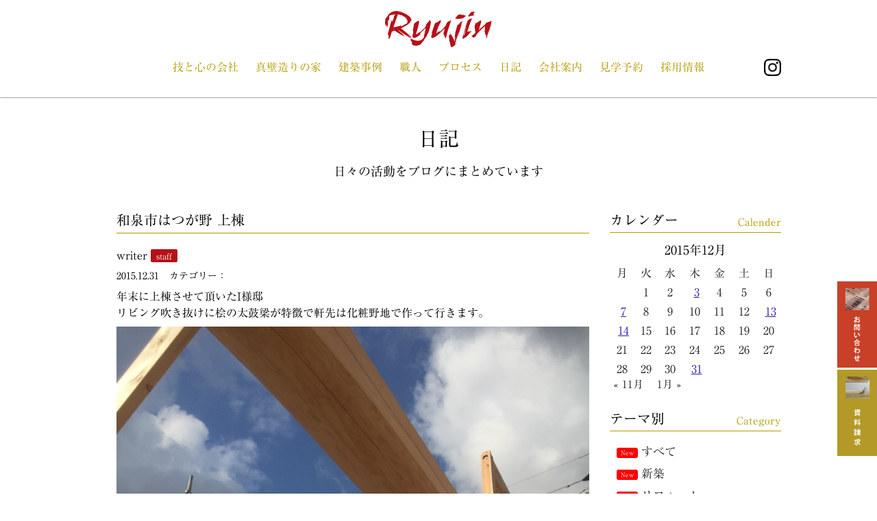

--- FILE ---
content_type: text/html; charset=UTF-8
request_url: https://www.sugoiyo-kawaguchi.com/2015/12/31/%E5%92%8C%E6%B3%89%E5%B8%82%E3%81%AF%E3%81%A4%E3%81%8C%E9%87%8E-%E4%B8%8A%E6%A3%9F/
body_size: 57240
content:
<!doctype html>
<html>

<head>
	<meta charset="utf-8">
	<meta name="viewport" content="width=device-width,initial-scale=1,minimum-scale=1.0">
	<title>和泉市はつが野 上棟 / 株式会社川口建設</title>
	<meta name='robots' content='max-image-preview:large' />

<!-- All in One SEO Pack 2.3.11.4 by Michael Torbert of Semper Fi Web Design[143,181] -->
<meta name="description"  content="年末に上棟させて頂いたI様邸 リビング吹き抜けに桧の太鼓梁が特徴で軒先は化粧野地で作って行きます。 すごく仕上がりが楽しみです^ ^ 寒い中、施主様のお気遣いありがとうございました。" />

<link rel="canonical" href="https://www.sugoiyo-kawaguchi.com/2015/12/31/%e5%92%8c%e6%b3%89%e5%b8%82%e3%81%af%e3%81%a4%e3%81%8c%e9%87%8e-%e4%b8%8a%e6%a3%9f/" />
<!-- /all in one seo pack -->
<link rel='dns-prefetch' href='//webfonts.sakura.ne.jp' />
<script type="text/javascript">
/* <![CDATA[ */
window._wpemojiSettings = {"baseUrl":"https:\/\/s.w.org\/images\/core\/emoji\/14.0.0\/72x72\/","ext":".png","svgUrl":"https:\/\/s.w.org\/images\/core\/emoji\/14.0.0\/svg\/","svgExt":".svg","source":{"concatemoji":"https:\/\/www.sugoiyo-kawaguchi.com\/wp-includes\/js\/wp-emoji-release.min.js?ver=6.4.3"}};
/*! This file is auto-generated */
!function(i,n){var o,s,e;function c(e){try{var t={supportTests:e,timestamp:(new Date).valueOf()};sessionStorage.setItem(o,JSON.stringify(t))}catch(e){}}function p(e,t,n){e.clearRect(0,0,e.canvas.width,e.canvas.height),e.fillText(t,0,0);var t=new Uint32Array(e.getImageData(0,0,e.canvas.width,e.canvas.height).data),r=(e.clearRect(0,0,e.canvas.width,e.canvas.height),e.fillText(n,0,0),new Uint32Array(e.getImageData(0,0,e.canvas.width,e.canvas.height).data));return t.every(function(e,t){return e===r[t]})}function u(e,t,n){switch(t){case"flag":return n(e,"\ud83c\udff3\ufe0f\u200d\u26a7\ufe0f","\ud83c\udff3\ufe0f\u200b\u26a7\ufe0f")?!1:!n(e,"\ud83c\uddfa\ud83c\uddf3","\ud83c\uddfa\u200b\ud83c\uddf3")&&!n(e,"\ud83c\udff4\udb40\udc67\udb40\udc62\udb40\udc65\udb40\udc6e\udb40\udc67\udb40\udc7f","\ud83c\udff4\u200b\udb40\udc67\u200b\udb40\udc62\u200b\udb40\udc65\u200b\udb40\udc6e\u200b\udb40\udc67\u200b\udb40\udc7f");case"emoji":return!n(e,"\ud83e\udef1\ud83c\udffb\u200d\ud83e\udef2\ud83c\udfff","\ud83e\udef1\ud83c\udffb\u200b\ud83e\udef2\ud83c\udfff")}return!1}function f(e,t,n){var r="undefined"!=typeof WorkerGlobalScope&&self instanceof WorkerGlobalScope?new OffscreenCanvas(300,150):i.createElement("canvas"),a=r.getContext("2d",{willReadFrequently:!0}),o=(a.textBaseline="top",a.font="600 32px Arial",{});return e.forEach(function(e){o[e]=t(a,e,n)}),o}function t(e){var t=i.createElement("script");t.src=e,t.defer=!0,i.head.appendChild(t)}"undefined"!=typeof Promise&&(o="wpEmojiSettingsSupports",s=["flag","emoji"],n.supports={everything:!0,everythingExceptFlag:!0},e=new Promise(function(e){i.addEventListener("DOMContentLoaded",e,{once:!0})}),new Promise(function(t){var n=function(){try{var e=JSON.parse(sessionStorage.getItem(o));if("object"==typeof e&&"number"==typeof e.timestamp&&(new Date).valueOf()<e.timestamp+604800&&"object"==typeof e.supportTests)return e.supportTests}catch(e){}return null}();if(!n){if("undefined"!=typeof Worker&&"undefined"!=typeof OffscreenCanvas&&"undefined"!=typeof URL&&URL.createObjectURL&&"undefined"!=typeof Blob)try{var e="postMessage("+f.toString()+"("+[JSON.stringify(s),u.toString(),p.toString()].join(",")+"));",r=new Blob([e],{type:"text/javascript"}),a=new Worker(URL.createObjectURL(r),{name:"wpTestEmojiSupports"});return void(a.onmessage=function(e){c(n=e.data),a.terminate(),t(n)})}catch(e){}c(n=f(s,u,p))}t(n)}).then(function(e){for(var t in e)n.supports[t]=e[t],n.supports.everything=n.supports.everything&&n.supports[t],"flag"!==t&&(n.supports.everythingExceptFlag=n.supports.everythingExceptFlag&&n.supports[t]);n.supports.everythingExceptFlag=n.supports.everythingExceptFlag&&!n.supports.flag,n.DOMReady=!1,n.readyCallback=function(){n.DOMReady=!0}}).then(function(){return e}).then(function(){var e;n.supports.everything||(n.readyCallback(),(e=n.source||{}).concatemoji?t(e.concatemoji):e.wpemoji&&e.twemoji&&(t(e.twemoji),t(e.wpemoji)))}))}((window,document),window._wpemojiSettings);
/* ]]> */
</script>
	<style type="text/css">
	.wp-pagenavi{float:left !important; }
	</style>
  <style id='wp-emoji-styles-inline-css' type='text/css'>

	img.wp-smiley, img.emoji {
		display: inline !important;
		border: none !important;
		box-shadow: none !important;
		height: 1em !important;
		width: 1em !important;
		margin: 0 0.07em !important;
		vertical-align: -0.1em !important;
		background: none !important;
		padding: 0 !important;
	}
</style>
<link rel='stylesheet' id='wp-block-library-css' href='https://www.sugoiyo-kawaguchi.com/wp-includes/css/dist/block-library/style.min.css?ver=6.4.3' type='text/css' media='all' />
<style id='classic-theme-styles-inline-css' type='text/css'>
/*! This file is auto-generated */
.wp-block-button__link{color:#fff;background-color:#32373c;border-radius:9999px;box-shadow:none;text-decoration:none;padding:calc(.667em + 2px) calc(1.333em + 2px);font-size:1.125em}.wp-block-file__button{background:#32373c;color:#fff;text-decoration:none}
</style>
<style id='global-styles-inline-css' type='text/css'>
body{--wp--preset--color--black: #000000;--wp--preset--color--cyan-bluish-gray: #abb8c3;--wp--preset--color--white: #ffffff;--wp--preset--color--pale-pink: #f78da7;--wp--preset--color--vivid-red: #cf2e2e;--wp--preset--color--luminous-vivid-orange: #ff6900;--wp--preset--color--luminous-vivid-amber: #fcb900;--wp--preset--color--light-green-cyan: #7bdcb5;--wp--preset--color--vivid-green-cyan: #00d084;--wp--preset--color--pale-cyan-blue: #8ed1fc;--wp--preset--color--vivid-cyan-blue: #0693e3;--wp--preset--color--vivid-purple: #9b51e0;--wp--preset--gradient--vivid-cyan-blue-to-vivid-purple: linear-gradient(135deg,rgba(6,147,227,1) 0%,rgb(155,81,224) 100%);--wp--preset--gradient--light-green-cyan-to-vivid-green-cyan: linear-gradient(135deg,rgb(122,220,180) 0%,rgb(0,208,130) 100%);--wp--preset--gradient--luminous-vivid-amber-to-luminous-vivid-orange: linear-gradient(135deg,rgba(252,185,0,1) 0%,rgba(255,105,0,1) 100%);--wp--preset--gradient--luminous-vivid-orange-to-vivid-red: linear-gradient(135deg,rgba(255,105,0,1) 0%,rgb(207,46,46) 100%);--wp--preset--gradient--very-light-gray-to-cyan-bluish-gray: linear-gradient(135deg,rgb(238,238,238) 0%,rgb(169,184,195) 100%);--wp--preset--gradient--cool-to-warm-spectrum: linear-gradient(135deg,rgb(74,234,220) 0%,rgb(151,120,209) 20%,rgb(207,42,186) 40%,rgb(238,44,130) 60%,rgb(251,105,98) 80%,rgb(254,248,76) 100%);--wp--preset--gradient--blush-light-purple: linear-gradient(135deg,rgb(255,206,236) 0%,rgb(152,150,240) 100%);--wp--preset--gradient--blush-bordeaux: linear-gradient(135deg,rgb(254,205,165) 0%,rgb(254,45,45) 50%,rgb(107,0,62) 100%);--wp--preset--gradient--luminous-dusk: linear-gradient(135deg,rgb(255,203,112) 0%,rgb(199,81,192) 50%,rgb(65,88,208) 100%);--wp--preset--gradient--pale-ocean: linear-gradient(135deg,rgb(255,245,203) 0%,rgb(182,227,212) 50%,rgb(51,167,181) 100%);--wp--preset--gradient--electric-grass: linear-gradient(135deg,rgb(202,248,128) 0%,rgb(113,206,126) 100%);--wp--preset--gradient--midnight: linear-gradient(135deg,rgb(2,3,129) 0%,rgb(40,116,252) 100%);--wp--preset--font-size--small: 13px;--wp--preset--font-size--medium: 20px;--wp--preset--font-size--large: 36px;--wp--preset--font-size--x-large: 42px;--wp--preset--spacing--20: 0.44rem;--wp--preset--spacing--30: 0.67rem;--wp--preset--spacing--40: 1rem;--wp--preset--spacing--50: 1.5rem;--wp--preset--spacing--60: 2.25rem;--wp--preset--spacing--70: 3.38rem;--wp--preset--spacing--80: 5.06rem;--wp--preset--shadow--natural: 6px 6px 9px rgba(0, 0, 0, 0.2);--wp--preset--shadow--deep: 12px 12px 50px rgba(0, 0, 0, 0.4);--wp--preset--shadow--sharp: 6px 6px 0px rgba(0, 0, 0, 0.2);--wp--preset--shadow--outlined: 6px 6px 0px -3px rgba(255, 255, 255, 1), 6px 6px rgba(0, 0, 0, 1);--wp--preset--shadow--crisp: 6px 6px 0px rgba(0, 0, 0, 1);}:where(.is-layout-flex){gap: 0.5em;}:where(.is-layout-grid){gap: 0.5em;}body .is-layout-flow > .alignleft{float: left;margin-inline-start: 0;margin-inline-end: 2em;}body .is-layout-flow > .alignright{float: right;margin-inline-start: 2em;margin-inline-end: 0;}body .is-layout-flow > .aligncenter{margin-left: auto !important;margin-right: auto !important;}body .is-layout-constrained > .alignleft{float: left;margin-inline-start: 0;margin-inline-end: 2em;}body .is-layout-constrained > .alignright{float: right;margin-inline-start: 2em;margin-inline-end: 0;}body .is-layout-constrained > .aligncenter{margin-left: auto !important;margin-right: auto !important;}body .is-layout-constrained > :where(:not(.alignleft):not(.alignright):not(.alignfull)){max-width: var(--wp--style--global--content-size);margin-left: auto !important;margin-right: auto !important;}body .is-layout-constrained > .alignwide{max-width: var(--wp--style--global--wide-size);}body .is-layout-flex{display: flex;}body .is-layout-flex{flex-wrap: wrap;align-items: center;}body .is-layout-flex > *{margin: 0;}body .is-layout-grid{display: grid;}body .is-layout-grid > *{margin: 0;}:where(.wp-block-columns.is-layout-flex){gap: 2em;}:where(.wp-block-columns.is-layout-grid){gap: 2em;}:where(.wp-block-post-template.is-layout-flex){gap: 1.25em;}:where(.wp-block-post-template.is-layout-grid){gap: 1.25em;}.has-black-color{color: var(--wp--preset--color--black) !important;}.has-cyan-bluish-gray-color{color: var(--wp--preset--color--cyan-bluish-gray) !important;}.has-white-color{color: var(--wp--preset--color--white) !important;}.has-pale-pink-color{color: var(--wp--preset--color--pale-pink) !important;}.has-vivid-red-color{color: var(--wp--preset--color--vivid-red) !important;}.has-luminous-vivid-orange-color{color: var(--wp--preset--color--luminous-vivid-orange) !important;}.has-luminous-vivid-amber-color{color: var(--wp--preset--color--luminous-vivid-amber) !important;}.has-light-green-cyan-color{color: var(--wp--preset--color--light-green-cyan) !important;}.has-vivid-green-cyan-color{color: var(--wp--preset--color--vivid-green-cyan) !important;}.has-pale-cyan-blue-color{color: var(--wp--preset--color--pale-cyan-blue) !important;}.has-vivid-cyan-blue-color{color: var(--wp--preset--color--vivid-cyan-blue) !important;}.has-vivid-purple-color{color: var(--wp--preset--color--vivid-purple) !important;}.has-black-background-color{background-color: var(--wp--preset--color--black) !important;}.has-cyan-bluish-gray-background-color{background-color: var(--wp--preset--color--cyan-bluish-gray) !important;}.has-white-background-color{background-color: var(--wp--preset--color--white) !important;}.has-pale-pink-background-color{background-color: var(--wp--preset--color--pale-pink) !important;}.has-vivid-red-background-color{background-color: var(--wp--preset--color--vivid-red) !important;}.has-luminous-vivid-orange-background-color{background-color: var(--wp--preset--color--luminous-vivid-orange) !important;}.has-luminous-vivid-amber-background-color{background-color: var(--wp--preset--color--luminous-vivid-amber) !important;}.has-light-green-cyan-background-color{background-color: var(--wp--preset--color--light-green-cyan) !important;}.has-vivid-green-cyan-background-color{background-color: var(--wp--preset--color--vivid-green-cyan) !important;}.has-pale-cyan-blue-background-color{background-color: var(--wp--preset--color--pale-cyan-blue) !important;}.has-vivid-cyan-blue-background-color{background-color: var(--wp--preset--color--vivid-cyan-blue) !important;}.has-vivid-purple-background-color{background-color: var(--wp--preset--color--vivid-purple) !important;}.has-black-border-color{border-color: var(--wp--preset--color--black) !important;}.has-cyan-bluish-gray-border-color{border-color: var(--wp--preset--color--cyan-bluish-gray) !important;}.has-white-border-color{border-color: var(--wp--preset--color--white) !important;}.has-pale-pink-border-color{border-color: var(--wp--preset--color--pale-pink) !important;}.has-vivid-red-border-color{border-color: var(--wp--preset--color--vivid-red) !important;}.has-luminous-vivid-orange-border-color{border-color: var(--wp--preset--color--luminous-vivid-orange) !important;}.has-luminous-vivid-amber-border-color{border-color: var(--wp--preset--color--luminous-vivid-amber) !important;}.has-light-green-cyan-border-color{border-color: var(--wp--preset--color--light-green-cyan) !important;}.has-vivid-green-cyan-border-color{border-color: var(--wp--preset--color--vivid-green-cyan) !important;}.has-pale-cyan-blue-border-color{border-color: var(--wp--preset--color--pale-cyan-blue) !important;}.has-vivid-cyan-blue-border-color{border-color: var(--wp--preset--color--vivid-cyan-blue) !important;}.has-vivid-purple-border-color{border-color: var(--wp--preset--color--vivid-purple) !important;}.has-vivid-cyan-blue-to-vivid-purple-gradient-background{background: var(--wp--preset--gradient--vivid-cyan-blue-to-vivid-purple) !important;}.has-light-green-cyan-to-vivid-green-cyan-gradient-background{background: var(--wp--preset--gradient--light-green-cyan-to-vivid-green-cyan) !important;}.has-luminous-vivid-amber-to-luminous-vivid-orange-gradient-background{background: var(--wp--preset--gradient--luminous-vivid-amber-to-luminous-vivid-orange) !important;}.has-luminous-vivid-orange-to-vivid-red-gradient-background{background: var(--wp--preset--gradient--luminous-vivid-orange-to-vivid-red) !important;}.has-very-light-gray-to-cyan-bluish-gray-gradient-background{background: var(--wp--preset--gradient--very-light-gray-to-cyan-bluish-gray) !important;}.has-cool-to-warm-spectrum-gradient-background{background: var(--wp--preset--gradient--cool-to-warm-spectrum) !important;}.has-blush-light-purple-gradient-background{background: var(--wp--preset--gradient--blush-light-purple) !important;}.has-blush-bordeaux-gradient-background{background: var(--wp--preset--gradient--blush-bordeaux) !important;}.has-luminous-dusk-gradient-background{background: var(--wp--preset--gradient--luminous-dusk) !important;}.has-pale-ocean-gradient-background{background: var(--wp--preset--gradient--pale-ocean) !important;}.has-electric-grass-gradient-background{background: var(--wp--preset--gradient--electric-grass) !important;}.has-midnight-gradient-background{background: var(--wp--preset--gradient--midnight) !important;}.has-small-font-size{font-size: var(--wp--preset--font-size--small) !important;}.has-medium-font-size{font-size: var(--wp--preset--font-size--medium) !important;}.has-large-font-size{font-size: var(--wp--preset--font-size--large) !important;}.has-x-large-font-size{font-size: var(--wp--preset--font-size--x-large) !important;}
.wp-block-navigation a:where(:not(.wp-element-button)){color: inherit;}
:where(.wp-block-post-template.is-layout-flex){gap: 1.25em;}:where(.wp-block-post-template.is-layout-grid){gap: 1.25em;}
:where(.wp-block-columns.is-layout-flex){gap: 2em;}:where(.wp-block-columns.is-layout-grid){gap: 2em;}
.wp-block-pullquote{font-size: 1.5em;line-height: 1.6;}
</style>
<link rel='stylesheet' id='contact-form-7-css' href='https://www.sugoiyo-kawaguchi.com/wp-content/plugins/contact-form-7/includes/css/styles.css?ver=4.6.1' type='text/css' media='all' />
<link rel='stylesheet' id='photospace-res-styles-css' href='https://www.sugoiyo-kawaguchi.com/wp-content/plugins/photospace-responsive/gallery.css?ver=6.4.3' type='text/css' media='all' />
<link rel='stylesheet' id='videojs-css' href='https://www.sugoiyo-kawaguchi.com/wp-content/plugins/videojs-html5-player/videojs/video-js.min.css?ver=6.4.3' type='text/css' media='all' />
<link rel='stylesheet' id='wp-pagenavi-style-css' href='https://www.sugoiyo-kawaguchi.com/wp-content/plugins/wp-pagenavi-style/css/css3_black.css?ver=1.0' type='text/css' media='all' />
<script type="text/javascript" src="https://www.sugoiyo-kawaguchi.com/wp-includes/js/jquery/jquery.min.js?ver=3.7.1" id="jquery-core-js"></script>
<script type="text/javascript" src="https://www.sugoiyo-kawaguchi.com/wp-includes/js/jquery/jquery-migrate.min.js?ver=3.4.1" id="jquery-migrate-js"></script>
<script type="text/javascript" src="//webfonts.sakura.ne.jp/js/sakura.js?ver=2.0.0" id="typesquare_std-js"></script>
<script type="text/javascript" src="https://www.sugoiyo-kawaguchi.com/wp-content/plugins/photospace-responsive/jquery.galleriffic.js?ver=6.4.3" id="galleriffic-js"></script>
<link rel="https://api.w.org/" href="https://www.sugoiyo-kawaguchi.com/wp-json/" /><link rel="alternate" type="application/json" href="https://www.sugoiyo-kawaguchi.com/wp-json/wp/v2/posts/12921" /><link rel="EditURI" type="application/rsd+xml" title="RSD" href="https://www.sugoiyo-kawaguchi.com/xmlrpc.php?rsd" />
<meta name="generator" content="WordPress 6.4.3" />
<link rel='shortlink' href='https://www.sugoiyo-kawaguchi.com/?p=12921' />
<link rel="alternate" type="application/json+oembed" href="https://www.sugoiyo-kawaguchi.com/wp-json/oembed/1.0/embed?url=https%3A%2F%2Fwww.sugoiyo-kawaguchi.com%2F2015%2F12%2F31%2F%25e5%2592%258c%25e6%25b3%2589%25e5%25b8%2582%25e3%2581%25af%25e3%2581%25a4%25e3%2581%258c%25e9%2587%258e-%25e4%25b8%258a%25e6%25a3%259f%2F" />
<link rel="alternate" type="text/xml+oembed" href="https://www.sugoiyo-kawaguchi.com/wp-json/oembed/1.0/embed?url=https%3A%2F%2Fwww.sugoiyo-kawaguchi.com%2F2015%2F12%2F31%2F%25e5%2592%258c%25e6%25b3%2589%25e5%25b8%2582%25e3%2581%25af%25e3%2581%25a4%25e3%2581%258c%25e9%2587%258e-%25e4%25b8%258a%25e6%25a3%259f%2F&#038;format=xml" />
<!--	photospace [ START ] --> 
<style type="text/css">
		.photospace_res ul.thumbs img {
			width:50px;
			height:50px;
		}
	
			.photospace_res .thumnail_row a.pageLink {
				width:50px;
				height:50px;
				line-height: 50px;
			}
			.photospace_res ul.thumbs li{
					margin-bottom:10px !important;
					margin-right:10px !important; 
				}
				
				.photospace_res .next,
				.photospace_res .prev{
					margin-right:10px !important;
					margin-bottom:10px !important;
				}
		</style><!--	photospace [ END ] --> 
<style type='text/css'>h1,h2,h3,.entry-title{ font-family: "リュウミン R-KL";}h4,h5,h6{ font-family: "リュウミン R-KL";}.hentry{ font-family: "リュウミン R-KL";}strong,b{ font-family: "リュウミン R-KL";}</style><!-- This site is embedding videos using the Videojs HTML5 Player plugin v1.1.2 - http://wphowto.net/videojs-html5-player-for-wordpress-757 -->	<style type="text/css">
	 .wp-pagenavi
	{
		font-size:12px !important;
	}
	</style>
		<!--	<script type="text/javascript"src="//webfonts.sakura.ne.jp/js/sakura.js"></script> -->
	<link type="text/css" rel="stylesheet" href="https://www.sugoiyo-kawaguchi.com/wp-content/themes/goups/css/main.css" />
	<style>
		body {
			font-family: "リュウミン R-KL", "游明朝", YuMincho, "ヒラギノ明朝 ProN W3", "Hiragino Mincho ProN", "HG明朝E", "ＭＳ Ｐ明朝", "ＭＳ 明朝", serif;
		}
	</style>
	<link rel="apple-touch-icon" sizes="57x57" href="/apple-icon-57x57.png">
	<link rel="apple-touch-icon" sizes="60x60" href="/apple-icon-60x60.png">
	<link rel="apple-touch-icon" sizes="72x72" href="/apple-icon-72x72.png">
	<link rel="apple-touch-icon" sizes="76x76" href="/apple-icon-76x76.png">
	<link rel="apple-touch-icon" sizes="114x114" href="/apple-icon-114x114.png">
	<link rel="apple-touch-icon" sizes="120x120" href="/apple-icon-120x120.png">
	<link rel="apple-touch-icon" sizes="144x144" href="/apple-icon-144x144.png">
	<link rel="apple-touch-icon" sizes="152x152" href="/apple-icon-152x152.png">
	<link rel="apple-touch-icon" sizes="180x180" href="/apple-icon-180x180.png">
	<link rel="icon" type="image/png" sizes="192x192" href="/android-icon-192x192.png">
	<link rel="icon" type="image/png" sizes="32x32" href="/favicon-32x32.png">
	<link rel="icon" type="image/png" sizes="96x96" href="/favicon-96x96.png">
	<link rel="icon" type="image/png" sizes="16x16" href="/favicon-16x16.png">
	<link rel="manifest" href="/manifest.json">
	<meta name="msapplication-TileColor" content="#ffffff">
	<meta name="msapplication-TileImage" content="/ms-icon-144x144.png">
	<meta name="theme-color" content="#ffffff">
	<!-- Google tag (gtag.js) -->
<script async src="https://www.googletagmanager.com/gtag/js?id=G-MGYS1MX2BZ"></script>
<script>
  window.dataLayer = window.dataLayer || [];
  function gtag(){dataLayer.push(arguments);}
  gtag('js', new Date());

  gtag('config', 'G-MGYS1MX2BZ');
</script>
</head>

<body class="post-template-default single single-post postid-12921 single-format-standard" id="">
	<header class="Header" id="body">
		<h1 class="Header__head"><a href="https://www.sugoiyo-kawaguchi.com"><img src="https://www.sugoiyo-kawaguchi.com/wp-content/themes/goups/images/logo.svg" alt="株式会社川口建設"></a></h1>
		<nav class="Header__body Container">
			<div id="toggle"><a href="#"></a></div>
			<ul class="Navigation">
				<li class="Navigation__item"><a href="https://www.sugoiyo-kawaguchi.com/concept/">技と心の会社</a></li>
				<li class="Navigation__item"><a href="https://www.sugoiyo-kawaguchi.com/zeh/">真壁造りの家</a></li>
				<li class="Navigation__item"><a href="https://www.sugoiyo-kawaguchi.com/types/customorder/">建築事例</a></li>
				<li class="Navigation__item"><a href="https://www.sugoiyo-kawaguchi.com/members/">職人</a></li>
				<li class="Navigation__item"><a href="https://www.sugoiyo-kawaguchi.com/process/">プロセス</a></li>
				<li class="Navigation__item"><a href="https://www.sugoiyo-kawaguchi.com/category/reports/">日記</a></li>
				<li class="Navigation__item"><a href="https://www.sugoiyo-kawaguchi.com/aboutus/">会社案内</a></li>
				<li class="Navigation__item"><a href="https://www.sugoiyo-kawaguchi.com/showroom/">見学予約</a></li>
				<li class="Navigation__item"><a href="https://www.sugoiyo-kawaguchi.com/recruit/">採用情報</a></li>
				<li class="instaLogo" id="instaLogoContainer"><a href="https://www.instagram.com/kawaguchi_kensetsu/" target="_blank"><img src="https://www.sugoiyo-kawaguchi.com/wp-content/themes/goups/images/instalogo-small.png" /></a></li>
			</ul>
		</nav>
		<div class="scrolledOnly"><a href="https://www.sugoiyo-kawaguchi.com"><img src="https://www.sugoiyo-kawaguchi.com/wp-content/themes/goups/images/logo.svg" alt="株式会社川口建設"></a></div>
	</header><div class="d-fadein">
	<div class="mainContent Blog Section Container" id="blog">
		<h2 class="Blog__head"><a href="https://www.sugoiyo-kawaguchi.com/category/reports/">日記</a><span class="smBlock">日々の活動をブログにまとめています</span></h2>
		<div class="l-row">
			<div class="l-threefourth Blog__body" id="innerMainContent">
                				<div class="EachBlog">
						<h3 class="EachBlogTitle EachBlog__head">
							和泉市はつが野 上棟						</h3>
					<div class="blogContent EachBlog__body">
                       
                        <p class="authorInifo">writer <span class="Writer">staff </span></p>
                        
						<p class="blogInfo">
							<span class="blogDate">
								2015.12.31							</span>&nbsp;
																					<span class="categoryTitle">カテゴリー：&nbsp;</span>
													</p>
						<p>年末に上棟させて頂いたI様邸<br />
リビング吹き抜けに桧の太鼓梁が特徴で軒先は化粧野地で作って行きます。</p>
<p><a href="https://www.sugoiyo-kawaguchi.com/wp-content/uploads/20151231-214842.jpg"><img decoding="async" src="https://www.sugoiyo-kawaguchi.com/wp-content/uploads/20151231-214842.jpg" alt="20151231-214842.jpg" class="alignnone size-full" /></a></p>
<p><a href="https://www.sugoiyo-kawaguchi.com/wp-content/uploads/20151231-214901.jpg"><img decoding="async" src="https://www.sugoiyo-kawaguchi.com/wp-content/uploads/20151231-214901.jpg" alt="20151231-214901.jpg" class="alignnone size-full" /></a></p>
<p><a href="https://www.sugoiyo-kawaguchi.com/wp-content/uploads/20151231-214915.jpg"><img decoding="async" src="https://www.sugoiyo-kawaguchi.com/wp-content/uploads/20151231-214915.jpg" alt="20151231-214915.jpg" class="alignnone size-full" /></a><br />
すごく仕上がりが楽しみです^ ^<br />
寒い中、施主様のお気遣いありがとうございました。</p>
					</div>

					
				</div>
							</div>
			<div class="l-onefourth  Blog__foot" id="innerSideContent">
				<div class="EachSideContent" id="calender">
  <h2 class="EachSideContent__head">カレンダー<span class="subHeader">Calender</span></h2>
  <div class="EachSideContent__body">
  <table id="wp-calendar" class="wp-calendar-table">
	<caption>2015年12月</caption>
	<thead>
	<tr>
		<th scope="col" title="月曜日">月</th>
		<th scope="col" title="火曜日">火</th>
		<th scope="col" title="水曜日">水</th>
		<th scope="col" title="木曜日">木</th>
		<th scope="col" title="金曜日">金</th>
		<th scope="col" title="土曜日">土</th>
		<th scope="col" title="日曜日">日</th>
	</tr>
	</thead>
	<tbody>
	<tr>
		<td colspan="1" class="pad">&nbsp;</td><td>1</td><td>2</td><td><a href="https://www.sugoiyo-kawaguchi.com/2015/12/03/" aria-label="2015年12月3日 に投稿を公開">3</a></td><td>4</td><td>5</td><td>6</td>
	</tr>
	<tr>
		<td><a href="https://www.sugoiyo-kawaguchi.com/2015/12/07/" aria-label="2015年12月7日 に投稿を公開">7</a></td><td>8</td><td>9</td><td>10</td><td>11</td><td>12</td><td><a href="https://www.sugoiyo-kawaguchi.com/2015/12/13/" aria-label="2015年12月13日 に投稿を公開">13</a></td>
	</tr>
	<tr>
		<td><a href="https://www.sugoiyo-kawaguchi.com/2015/12/14/" aria-label="2015年12月14日 に投稿を公開">14</a></td><td>15</td><td>16</td><td>17</td><td>18</td><td>19</td><td>20</td>
	</tr>
	<tr>
		<td>21</td><td>22</td><td>23</td><td>24</td><td>25</td><td>26</td><td>27</td>
	</tr>
	<tr>
		<td>28</td><td>29</td><td>30</td><td><a href="https://www.sugoiyo-kawaguchi.com/2015/12/31/" aria-label="2015年12月31日 に投稿を公開">31</a></td>
		<td class="pad" colspan="3">&nbsp;</td>
	</tr>
	</tbody>
	</table><nav aria-label="前と次の月" class="wp-calendar-nav">
		<span class="wp-calendar-nav-prev"><a href="https://www.sugoiyo-kawaguchi.com/2015/11/">&laquo; 11月</a></span>
		<span class="pad">&nbsp;</span>
		<span class="wp-calendar-nav-next"><a href="https://www.sugoiyo-kawaguchi.com/2016/01/">1月 &raquo;</a></span>
	</nav>  </div>
</div>
<div class="EachSideContent" id="category">
  <h2 class="EachSideContent__head">テーマ別<span class="subHeader">Category</span></h2>
  <div class="EachSideContent__body sideMainContent">
  	<li class="cat-item cat-item-11"><span class="newUpdate">New</span><a href="https://www.sugoiyo-kawaguchi.com/category/reports/">すべて</a>
</li>
	<li class="cat-item cat-item-20"><span class="newUpdate">New</span><a href="https://www.sugoiyo-kawaguchi.com/category/reports/new-construct/">新築</a>
</li>
	<li class="cat-item cat-item-19"><span class="newUpdate">New</span><a href="https://www.sugoiyo-kawaguchi.com/category/reports/reform/">リフォーム</a>
</li>
	<li class="cat-item cat-item-18"><a href="https://www.sugoiyo-kawaguchi.com/category/reports/shop/">店舗</a>
</li>
	<li class="cat-item cat-item-17"><a href="https://www.sugoiyo-kawaguchi.com/category/reports/events/">祭・やぐら・駒</a>
</li>
	<li class="cat-item cat-item-16"><span class="newUpdate">New</span><a href="https://www.sugoiyo-kawaguchi.com/category/reports/daily-reports/">日々の出来事</a>
</li>
  </div>
</div>
			</div>
		</div>
	</div>
		<div class="Information Section Container">
		<h2 class="Information__head d-header-with-span animation effect01">お知らせ<span>新しい情報をお知らせしています</span></h2>
		<div class="l-row">
			<div class="l-half InformationPannel">
								<ul class="News">
										<li class="News__item animation effect01">
						<p class="News__head">
                            <span class="date">2025.02.26</span>
                            <span class="titlie">「SUUMO注文住宅 大阪で建てる」が発&hellip;</span>
						</p>
						<div class="News__body">
							<p class="typesquare_tags typesquare_tags typesquare_tags typesquare_tags typesquare_tags">「SUUMO注文住宅 大阪で建てる」が発売中です。</p>
<p><img loading="lazy" decoding="async" class="alignnone wp-image-45511 size-large" src="https://www.sugoiyo-kawaguchi.com/wp-content/uploads/2025/02/IMG_9270-e1740483615619-737x1024.jpeg" alt="" width="737" height="1024" srcset="https://www.sugoiyo-kawaguchi.com/wp-content/uploads/2025/02/IMG_9270-e1740483615619-737x1024.jpeg 737w, https://www.sugoiyo-kawaguchi.com/wp-content/uploads/2025/02/IMG_9270-e1740483615619-216x300.jpeg 216w, https://www.sugoiyo-kawaguchi.com/wp-content/uploads/2025/02/IMG_9270-e1740483615619-768x1067.jpeg 768w, https://www.sugoiyo-kawaguchi.com/wp-content/uploads/2025/02/IMG_9270-e1740483615619-475x660.jpeg 475w, https://www.sugoiyo-kawaguchi.com/wp-content/uploads/2025/02/IMG_9270-e1740483615619-1105x1536.jpeg 1105w, https://www.sugoiyo-kawaguchi.com/wp-content/uploads/2025/02/IMG_9270-e1740483615619-1474x2048.jpeg 1474w, https://www.sugoiyo-kawaguchi.com/wp-content/uploads/2025/02/IMG_9270-e1740483615619.jpeg 1501w" sizes="(max-width: 737px) 100vw, 737px" /></p>
<p>&nbsp;</p>
<p class="typesquare_tags typesquare_tags typesquare_tags typesquare_tags typesquare_tags">雑誌は本屋さん、コンビニエンスストアにも並んでいるのでぜひご覧いただければと思います。<br />
注文住宅・リフォームをご検討中の皆様、ご連絡お待ちしております。</p>
<p class="typesquare_tags typesquare_tags typesquare_tags typesquare_tags">TEL　072-473-4188<br />
<a class="typesquare_tags typesquare_tags typesquare_tags typesquare_tags" href="https://www.sugoiyo-kawaguchi.com/contact/">お問い合わせ / 株式会社川口建設 (sugoiyo-kawaguchi.com)</a></p>
<p class="typesquare_tags typesquare_tags typesquare_tags typesquare_tags typesquare_tags">よろしくお願い致します！</p>
						</div>
					</li>
										<li class="News__item animation effect01">
						<p class="News__head">
                            <span class="date">2025.02.15</span>
                            <span class="titlie">2月17日（月）のグランドオープンに向け&hellip;</span>
						</p>
						<div class="News__body">
							<p class="typesquare_tags">2月17日（月）のグランドオープンに向けて、本日より入会申込みが開始されました。</p>
<p class="typesquare_tags">今なら先着100名様にとてもお得なオープニングキャンペーンもあるそうです＾－＾</p>
<p class="typesquare_tags">イオンモールりんくう泉南店1F</p>
<p class="typesquare_tags">本日2月1日（土）～2/16（日）のプレオープン期間中は、</p>
<p class="typesquare_tags">営業時間は、平日～土曜は10時～20時、日祝は10時～18時です。</p>
<p><img loading="lazy" decoding="async" class="alignnone wp-image-45369 size-large" src="https://www.sugoiyo-kawaguchi.com/wp-content/uploads/2025/02/doc06197320250130192209-1024x726.jpg" alt="" width="1024" height="726" srcset="https://www.sugoiyo-kawaguchi.com/wp-content/uploads/2025/02/doc06197320250130192209-1024x726.jpg 1024w, https://www.sugoiyo-kawaguchi.com/wp-content/uploads/2025/02/doc06197320250130192209-300x213.jpg 300w, https://www.sugoiyo-kawaguchi.com/wp-content/uploads/2025/02/doc06197320250130192209-768x544.jpg 768w, https://www.sugoiyo-kawaguchi.com/wp-content/uploads/2025/02/doc06197320250130192209-931x660.jpg 931w, https://www.sugoiyo-kawaguchi.com/wp-content/uploads/2025/02/doc06197320250130192209-1536x1089.jpg 1536w, https://www.sugoiyo-kawaguchi.com/wp-content/uploads/2025/02/doc06197320250130192209-2048x1452.jpg 2048w" sizes="(max-width: 1024px) 100vw, 1024px" /></p>
<p><img loading="lazy" decoding="async" class="alignnone wp-image-45370 size-large" src="https://www.sugoiyo-kawaguchi.com/wp-content/uploads/2025/02/doc06197420250130192228-1024x729.jpg" alt="" width="1024" height="729" srcset="https://www.sugoiyo-kawaguchi.com/wp-content/uploads/2025/02/doc06197420250130192228-1024x729.jpg 1024w, https://www.sugoiyo-kawaguchi.com/wp-content/uploads/2025/02/doc06197420250130192228-300x214.jpg 300w, https://www.sugoiyo-kawaguchi.com/wp-content/uploads/2025/02/doc06197420250130192228-768x547.jpg 768w, https://www.sugoiyo-kawaguchi.com/wp-content/uploads/2025/02/doc06197420250130192228-926x660.jpg 926w, https://www.sugoiyo-kawaguchi.com/wp-content/uploads/2025/02/doc06197420250130192228-1536x1094.jpg 1536w, https://www.sugoiyo-kawaguchi.com/wp-content/uploads/2025/02/doc06197420250130192228-2048x1459.jpg 2048w" sizes="(max-width: 1024px) 100vw, 1024px" /></p>
<p>&nbsp;</p>
						</div>
					</li>
										<li class="News__item animation effect01">
						<p class="News__head">
                            <span class="date">2024.12.25</span>
                            <span class="titlie">年末年始休業日 12月28日（土）で本年&hellip;</span>
						</p>
						<div class="News__body">
							<p class="typesquare_tags typesquare_tags">年末年始休業日</p>
<p class="typesquare_tags typesquare_tags">12月28日（土）で本年度の業務を終了いたしました。</p>
<p class="typesquare_tags typesquare_tags">新年は1月6日（月）より通常業務とさせて頂きます。</p>
<p class="typesquare_tags">本年も川口建設とお付き合いを頂きまして誠にありがとうございました。</p>
<p class="typesquare_tags typesquare_tags">来年もどうぞ宜しくお願い申し上げます。</p>
<p class="typesquare_tags typesquare_tags">皆さま良いお年をお迎え下さいますことをお祈り申し上げます。</p>
						</div>
					</li>
										<li class="News__item animation effect01">
						<p class="News__head">
                            <span class="date">2024.12.04</span>
                            <span class="titlie">「南大阪冬まつり」12月10日（火）から&hellip;</span>
						</p>
						<div class="News__body">
							<p class="typesquare_tags">「南大阪冬まつり」12月10日（火）から12月24日（火）<br />
までTOTO堺ショールームでおこなわれるそうです。</p>
<p class="typesquare_tags">期間中、対象商品での新規お見積りのお客様には抽選で豪華プレゼントが当たったり、<br />
対象商品新規お見積りの上、ご成約のお客様には5年延長保証のプレゼントがあるそうです。</p>
<p>&nbsp;</p>
<p><img loading="lazy" decoding="async" class="alignnone wp-image-45047 size-large" src="https://www.sugoiyo-kawaguchi.com/wp-content/uploads/2024/12/doc06002120241205182012-724x1024.jpg" alt="" width="724" height="1024" srcset="https://www.sugoiyo-kawaguchi.com/wp-content/uploads/2024/12/doc06002120241205182012-724x1024.jpg 724w, https://www.sugoiyo-kawaguchi.com/wp-content/uploads/2024/12/doc06002120241205182012-212x300.jpg 212w, https://www.sugoiyo-kawaguchi.com/wp-content/uploads/2024/12/doc06002120241205182012-768x1086.jpg 768w, https://www.sugoiyo-kawaguchi.com/wp-content/uploads/2024/12/doc06002120241205182012-467x660.jpg 467w, https://www.sugoiyo-kawaguchi.com/wp-content/uploads/2024/12/doc06002120241205182012-1086x1536.jpg 1086w, https://www.sugoiyo-kawaguchi.com/wp-content/uploads/2024/12/doc06002120241205182012-1448x2048.jpg 1448w, https://www.sugoiyo-kawaguchi.com/wp-content/uploads/2024/12/doc06002120241205182012-scaled.jpg 1810w" sizes="(max-width: 724px) 100vw, 724px" /></p>
<p class="typesquare_tags">皆様ぜひご参加ください。</p>
						</div>
					</li>
										<li class="News__item animation effect01">
						<p class="News__head">
                            <span class="date">2024.11.30</span>
                            <span class="titlie"> FM大阪85.1「川口建設presen&hellip;</span>
						</p>
						<div class="News__body">
							<h3 class="item_title typesquare_tags"> FM大阪85.1「川口建設presents 藤井隆の大会議室」明日19時から放送です！</h3>
<div class="markdown typesquare_tags">
<p class="typesquare_tags">ぜひお聴きください！</p>
<p class="typesquare_tags">放送日時：2024 年 12 月 1 日（日）19:00～19:55</p>
<p class="typesquare_tags">MC：藤井隆さん ゲスト：石田靖さん、シルクさん<br />
radiko で聴く⇒ <a class="ext-link typesquare_tags" href="https://radiko.jp/#!/ts/FMO/20241201190000">https://radiko.jp/#!/ts/FMO/20241201190000</a></p>
<p class="typesquare_tags"><a class="typesquare_tags" href="https://takashi-fujii.futureartist.net/">藤井隆さん公式サイト</a></p>
<p><img loading="lazy" decoding="async" class="alignnone wp-image-44981 size-large" src="https://www.sugoiyo-kawaguchi.com/wp-content/uploads/2024/11/e33e3a6d0ab0b752aa4088fb327c0cc3-1024x394.jpg" alt="" width="1024" height="394" srcset="https://www.sugoiyo-kawaguchi.com/wp-content/uploads/2024/11/e33e3a6d0ab0b752aa4088fb327c0cc3-1024x394.jpg 1024w, https://www.sugoiyo-kawaguchi.com/wp-content/uploads/2024/11/e33e3a6d0ab0b752aa4088fb327c0cc3-300x115.jpg 300w, https://www.sugoiyo-kawaguchi.com/wp-content/uploads/2024/11/e33e3a6d0ab0b752aa4088fb327c0cc3-768x295.jpg 768w, https://www.sugoiyo-kawaguchi.com/wp-content/uploads/2024/11/e33e3a6d0ab0b752aa4088fb327c0cc3-1000x385.jpg 1000w, https://www.sugoiyo-kawaguchi.com/wp-content/uploads/2024/11/e33e3a6d0ab0b752aa4088fb327c0cc3.jpg 1271w" sizes="(max-width: 1024px) 100vw, 1024px" /></p>
</div>
<p>&nbsp;</p>
						</div>
					</li>
										<li class="News__item animation effect01">
						<p class="News__head">
                            <span class="date">2024.11.20</span>
                            <span class="titlie">「SUUMO注文住宅 大阪で建てる」が明&hellip;</span>
						</p>
						<div class="News__body">
							<p>「SUUMO注文住宅 大阪で建てる」が明日発売です。</p>
<p><img loading="lazy" decoding="async" class="alignnone wp-image-44952 size-large" src="https://www.sugoiyo-kawaguchi.com/wp-content/uploads/2024/11/IMG_8425-768x1024.jpeg" alt="" width="768" height="1024" srcset="https://www.sugoiyo-kawaguchi.com/wp-content/uploads/2024/11/IMG_8425-768x1024.jpeg 768w, https://www.sugoiyo-kawaguchi.com/wp-content/uploads/2024/11/IMG_8425-225x300.jpeg 225w, https://www.sugoiyo-kawaguchi.com/wp-content/uploads/2024/11/IMG_8425-495x660.jpeg 495w, https://www.sugoiyo-kawaguchi.com/wp-content/uploads/2024/11/IMG_8425-1152x1536.jpeg 1152w, https://www.sugoiyo-kawaguchi.com/wp-content/uploads/2024/11/IMG_8425-1536x2048.jpeg 1536w, https://www.sugoiyo-kawaguchi.com/wp-content/uploads/2024/11/IMG_8425-scaled.jpeg 1920w" sizes="(max-width: 768px) 100vw, 768px" /></p>
<p class="typesquare_tags">川口建設は、144ページ・174ページ～載ってます＾－＾</p>
<p class="typesquare_tags typesquare_tags typesquare_tags typesquare_tags">雑誌は本屋さん、コンビニエンスストアにも並んでいるのでぜひご覧いただければと思います。</p>
<p class="typesquare_tags typesquare_tags typesquare_tags typesquare_tags">注文住宅・リフォームをご検討中の皆様、ご連絡お待ちしております。</p>
<p class="typesquare_tags typesquare_tags typesquare_tags">TEL　072-473-4188</p>
<p class="typesquare_tags typesquare_tags typesquare_tags"><a class="typesquare_tags typesquare_tags typesquare_tags" href="https://www.sugoiyo-kawaguchi.com/contact/">お問い合わせ / 株式会社川口建設 (sugoiyo-kawaguchi.com)</a></p>
<p class="typesquare_tags typesquare_tags typesquare_tags typesquare_tags">よろしくお願い致します！</p>
<p>&nbsp;</p>
						</div>
					</li>
										<li class="News__item animation effect01">
						<p class="News__head">
                            <span class="date">2024.10.26</span>
                            <span class="titlie">(弊社施行)「阪南むらい眼科」11月1日&hellip;</span>
						</p>
						<div class="News__body">
							<p class="typesquare_tags">(弊社施行)「阪南むらい眼科」11月1日（金）に新規開院です。</p>
<p class="typesquare_tags">阪南市の南海本線尾崎駅から徒歩5分の場所にあり、好アクセスです。<br />
駐車場もございますので、お車でも電車でもご来院いただけます。</p>
<p><img loading="lazy" decoding="async" class="alignnone wp-image-44806 size-large" src="https://www.sugoiyo-kawaguchi.com/wp-content/uploads/2024/10/doc05858920241026153827-724x1024.jpg" alt="" width="724" height="1024" srcset="https://www.sugoiyo-kawaguchi.com/wp-content/uploads/2024/10/doc05858920241026153827-724x1024.jpg 724w, https://www.sugoiyo-kawaguchi.com/wp-content/uploads/2024/10/doc05858920241026153827-212x300.jpg 212w, https://www.sugoiyo-kawaguchi.com/wp-content/uploads/2024/10/doc05858920241026153827-768x1086.jpg 768w, https://www.sugoiyo-kawaguchi.com/wp-content/uploads/2024/10/doc05858920241026153827-467x660.jpg 467w, https://www.sugoiyo-kawaguchi.com/wp-content/uploads/2024/10/doc05858920241026153827-1086x1536.jpg 1086w, https://www.sugoiyo-kawaguchi.com/wp-content/uploads/2024/10/doc05858920241026153827-1448x2048.jpg 1448w, https://www.sugoiyo-kawaguchi.com/wp-content/uploads/2024/10/doc05858920241026153827-scaled.jpg 1810w" sizes="(max-width: 724px) 100vw, 724px" /></p>
<blockquote class="wp-embedded-content" data-secret="y1saZF6k00"><p><a href="https://www.sugoiyo-kawaguchi.com/2024/10/26/%e3%82%af%e3%83%aa%e3%83%8b%e3%83%83%e3%82%af%e6%96%b0%e8%a6%8f%e9%96%8b%e9%99%a2%e3%80%8c%e9%98%aa%e5%8d%97%e3%82%80%e3%82%89%e3%81%84%e7%9c%bc%e7%a7%91%e3%80%8d%e3%81%95%e3%82%93/">クリニック新規開院「阪南むらい眼科」さん</a></p></blockquote>
<p><iframe class="wp-embedded-content" sandbox="allow-scripts" security="restricted" style="position: absolute; clip: rect(1px, 1px, 1px, 1px);" title="&#8220;クリニック新規開院「阪南むらい眼科」さん&#8221; &#8212; 株式会社川口建設" src="https://www.sugoiyo-kawaguchi.com/2024/10/26/%e3%82%af%e3%83%aa%e3%83%8b%e3%83%83%e3%82%af%e6%96%b0%e8%a6%8f%e9%96%8b%e9%99%a2%e3%80%8c%e9%98%aa%e5%8d%97%e3%82%80%e3%82%89%e3%81%84%e7%9c%bc%e7%a7%91%e3%80%8d%e3%81%95%e3%82%93/embed/#?secret=KvAXnuGLCH#?secret=y1saZF6k00" data-secret="y1saZF6k00" width="500" height="282" frameborder="0" marginwidth="0" marginheight="0" scrolling="no"></iframe></p>
						</div>
					</li>
										<li class="News__item animation effect01">
						<p class="News__head">
                            <span class="date">2020.06.11</span>
                            <span class="titlie">2020年9月末までの御契約により、住宅&hellip;</span>
						</p>
						<div class="News__body">
							<p><strong>2020年9月末までの御契約により、住宅ローン減税が一年間延長適用されます。</strong></p>
<p>&nbsp;</p>
<p>注文住宅を御検討されているお客様へ</p>
<p><strong>住宅ローン減税の適用を受けるには、2020年9月末までの御契約が条件となりますので</strong></p>
<p>お早めの御検討をおすすめ致します。ぜひ御活用ください。</p>
<p>（制度の概要）</p>
<p>返済期間10年以上の住宅ローンを利用して住宅の新築・取得又は増改築等をした場合、</p>
<p>13年間各年末の住宅ローン残高の一定割合(1.0％)を所得税額(一部、翌年の住民税額)から控除する制度です。</p>
<p>&nbsp;</p>
<p>&nbsp;</p>
<p>&nbsp;</p>
<p>&nbsp;</p>
<p>&nbsp;</p>
						</div>
					</li>
										<li class="News__item animation effect01">
						<p class="News__head">
                            <span class="date">2019.12.30</span>
                            <span class="titlie">年末年始休暇のご案内 12月31日（火）&hellip;</span>
						</p>
						<div class="News__body">
							<p>年末年始休暇のご案内</p>
<p>12月31日（火）～1月7日（火）までお休みとさせていただきます。<br />
新年、1月8日（水）より通常営業となります。<br />
来年も何卒ご愛顧の程、宜しくお願いいたします。</p>
						</div>
					</li>
										<li class="News__item animation effect01">
						<p class="News__head">
                            <span class="date">2019.02.11</span>
                            <span class="titlie">採用情報を更新致しました！！ 川口建設で&hellip;</span>
						</p>
						<div class="News__body">
							<p>採用情報を更新致しました！！</p>
<p>川口建設では、現在下記の職種にて</p>
<p>新しい仲間を募集しております＼(^o^)／</p>
<p>☆大工</p>
<p>☆大工見習い</p>
<p>☆事務</p>
<p>是非、私たちと一緒に働きませんか？</p>
<p><a href="https://www.sugoiyo-kawaguchi.com/recruitment/">☆詳しくはこちらから☆</a></p>
						</div>
					</li>
									</ul>
							</div>
			<div class="l-half InformationPannel  animation effect01" id="FooterSliderContainer">
								<ul class="FooterSlidernonslide">
										<li>
						<p><a href="https://www.sugoiyo-kawaguchi.com/showroom/"><img loading="lazy" decoding="async" class="alignnone size-full wp-image-30296" src="https://www.sugoiyo-kawaguchi.com/wp-content/uploads/2017/12/b893c3e12e9c6814aed579927cdf3bad.png" alt="" width="500" height="613" srcset="https://www.sugoiyo-kawaguchi.com/wp-content/uploads/2017/12/b893c3e12e9c6814aed579927cdf3bad.png 500w, https://www.sugoiyo-kawaguchi.com/wp-content/uploads/2017/12/b893c3e12e9c6814aed579927cdf3bad-245x300.png 245w" sizes="(max-width: 500px) 100vw, 500px" /></a></p>
					</li>
									</ul>
							</div>
		</div>
	</div>
	<div class="Access Section Container">
		<h2 class="Access__head animation effect01">アクセス</h2>
		<div class="Access__body animation effect01">
			<p>川口建設は南大阪を中心に、注文住宅やリフォームのプラン提案・設計・施工を自社で行っています。<br> 職人の集団であるが故に営業活動は得意ではありませんが、ご相談頂ければ、川口建設に依頼をするかどうかは別として、
				<br> 住まいづくりのサポートをさせて頂くスタンスで取り組んでおります。
				<br> 曖昧でも構いませんので、まずは思いをぶつけてください。
			</p>
			<p>毎年300 件の施工を行う川口建設だからこそ出来るご提案をさせて頂きます。</p>
		</div>
	</div>
	<div class="AccessMap Section animation effect01">
		<div id="googleMapL"></div>
	</div>
	<div class="Footer Section d-bg-black animation effect01">
		<div class="Footer__body">
			<h3 id="footerLogo"><img src="https://www.sugoiyo-kawaguchi.com/wp-content/themes/goups/images/rogo_kawaguchi-2.png" alt="株式会社川口建設ロゴ" /></h3>
			<p class="address">〒599-0203 大阪府阪南市黒田315-2</p>
			<p class="tel"><a href="tel:072-473-4188"><img src="https://www.sugoiyo-kawaguchi.com/wp-content/themes/goups/images/tel.png" alt="株式会社川口建設ロゴ" /></a>
			</p>
		</div>
		<p class="Footer__foot">Copyright kawaguchi.kensetsu All Rights Reserved</p>
	</div>
	<div class="fixright">
        <div id="contact"><a href="https://www.sugoiyo-kawaguchi.com/contact/"><img src="https://www.sugoiyo-kawaguchi.com/wp-content/themes/goups/images/contact_link_banner.jpg" /></a></div>
		<div id="requestmaterials"><a href="https://www.sugoiyo-kawaguchi.com/require-materials/"><img src="https://www.sugoiyo-kawaguchi.com/wp-content/themes/goups/images/request_link_banner.jpg" /></a></div>
		<p class="pageTop" id="scrollBtn" style="display: block;"><a href="https://www.sugoiyo-kawaguchi.com" id="innerMove"><img src="https://www.sugoiyo-kawaguchi.com/wp-content/themes/goups/images/home-logo.jpg" alt=""></a></p>
</div>

</div>
<div class="fixBottom sp_only">
    <div id="footerContact"><a href="https://www.sugoiyo-kawaguchi.com/contact/"><img src="https://www.sugoiyo-kawaguchi.com/wp-content/themes/goups/images/sozai3" alt=""><span class="text">お問合わせ</span></a></div>
    <div id="footerMaterials"><a href="https://www.sugoiyo-kawaguchi.com/require-materials/"><img src="https://www.sugoiyo-kawaguchi.com/wp-content/themes/goups/images/kanna.jpg" alt=""><span class="text">資料請求</span></a></div>
    <div id="footerScrollBtn"><p class="pageTop" id="scrollBtn" style="display: block;"><a href="https://www.sugoiyo-kawaguchi.com" id="innerMove"><img src="https://www.sugoiyo-kawaguchi.com/wp-content/themes/goups/images/home-logo.jpg" alt=""></a></p></div>
</div>
<script type="text/javascript" src="https://www.sugoiyo-kawaguchi.com/wp-content/plugins/contact-form-7/includes/js/jquery.form.min.js?ver=3.51.0-2014.06.20" id="jquery-form-js"></script>
<script type="text/javascript" id="contact-form-7-js-extra">
/* <![CDATA[ */
var _wpcf7 = {"recaptcha":{"messages":{"empty":"\u3042\u306a\u305f\u304c\u30ed\u30dc\u30c3\u30c8\u3067\u306f\u306a\u3044\u3053\u3068\u3092\u8a3c\u660e\u3057\u3066\u304f\u3060\u3055\u3044\u3002"}}};
/* ]]> */
</script>
<script type="text/javascript" src="https://www.sugoiyo-kawaguchi.com/wp-content/plugins/contact-form-7/includes/js/scripts.js?ver=4.6.1" id="contact-form-7-js"></script>
<script type="text/javascript" src="https://www.sugoiyo-kawaguchi.com/wp-content/plugins/videojs-html5-player/videojs/video.min.js?ver=1.1.2" id="videojs-js"></script>
<script type="text/javascript" src="https://www.sugoiyo-kawaguchi.com/wp-includes/js/wp-embed.min.js?ver=6.4.3" id="wp-embed-js" defer="defer" data-wp-strategy="defer"></script>
<script type="text/javascript" src="https://cdnjs.cloudflare.com/ajax/libs/jquery-easing/1.3/jquery.easing.min.js"></script>

<script type="text/javascript" src="https://www.sugoiyo-kawaguchi.com/wp-content/themes/goups/libs/bxslider/jquery.bxslider.min.js"></script>
<link type="text/css" rel="stylesheet" href="https://www.sugoiyo-kawaguchi.com/wp-content/themes/goups/libs/bxslider/jquery.bxslider.css" />


<script type="text/javascript" src="https://www.sugoiyo-kawaguchi.com/wp-content/themes/goups/libs/initgooglemap.js"></script>
<script src="https://maps.googleapis.com/maps/api/js?callback=initMap&key=AIzaSyDA9WJVdG3akyG0gwf60-BFM0MqJXMjLoo&v=3.exp"></script>
<script type="text/javascript">
	jQuery(function($) {

		//tabとPCの境目
		var p = 980;
		//tabとSPの境目
		var t = 730;

		var window_default_w = window.innerWidth;

		//ページトップへボタン処理
		var pageTop = $("#scrollBtn");
		var pageTopOffset = 400;
					var menuScroll = 550;
			var menuAnim = 300;
				call_on_reload_resize();

		function call_on_reload_resize() {

			$('#instaLogoContainer').css({
				"display": "none"
			});
			//ヘッダーがfixなので、その分paddingを自動的に処理する
			if (window.innerWidth > p) {
				var HeaderHeight = 141; //$( '.Header' ).height();


			} else {
				var HeaderHeight = 48; //$( '.Header__head' ).height();
			}

							$('.Header + .d-fadein > div:first-child').css({
					"padding-top": HeaderHeight + "px"
				});
			

			//menu
			if (window.innerWidth > p) {
				$(".Navigation").show().css({
					"display": "inline-block"
				});
				//Instaのロゴを移動させる
				$('#instaLogoContainer').appendTo('.Navigation').css({
					"display": "inline"
				});
				pageTop.hide();
				$(window).scroll(function() {
					if ($(this).scrollTop() > pageTopOffset) {
						pageTop.fadeIn(menuAnim);
					} else {
						pageTop.fadeOut(menuAnim);
					}
				});
			} else {
				$(".Navigation").hide();
				//Instaのロゴを移動させる
				$('#instaLogoContainer').prependTo('.Header').css({
					"display": "inline"
				});
			}




			//d-bg-blackをたの要素にも適用
			if ($('.mainContent').hasClass('d-bg-black')) {
				$('.Header + .d-fadein > div:first-child').addClass('d-bg-black');
			}

			$('.d-fadein').delay(400).animate({
				opacity: 1
			}, 500);


		}

		//リサイズごとにon_lorad_resize funcを呼ぶ
		var common_timer = false;
		var window_default_w = window.innerWidth;
		$(window).on('resize', function() {
			if (common_timer !== false) {
				clearTimeout(common_timer);
			}

			common_timer = setTimeout(function() {

				var window_w = window.innerWidth;
				if (window_w != window_default_w) {

					call_on_reload_resize();

				}
			}, 200);
		});

		$(window).on('orientationchange ', function() {
			call_on_reload_resize();
		});


		//menuのスマホ対応
		$("#toggle").click(function() {
			$(".Navigation").slideToggle();
			return false;
		});

		var footerSlider = $('.FooterSlider').bxSlider({
			moveSlides: 1,
			touchEnabled: true,
			pager: false,
			auto: true,
			adaptiveHeight: true,
			adaptiveHeightSpeed: 400
		});
		$('.animation').css('visibility', 'hidden');


		//スクロール時のアニメーションの設定
		$(window).scroll(function() {
			var windowHeight = $(window).height(),
				topWindow = $(window).scrollTop();

			var scrollHeight = $(document).height();
			var scrollPosition = $(window).height() + $(window).scrollTop();
			if ((scrollHeight - scrollPosition) / scrollHeight <= 0.5) {
				if (window.innerWidth < p) {
					$('.fixBottom').stop().addClass('active').animate({
						bottom: "0px"
					}, 200);
				}
			} else {
				if (window.innerWidth < p) {
					$('.fixBottom.active').stop().animate({
						bottom: "-60px"
					}, 200, function() {
						$(this).removeClass('active');
					});
				}
			}


			//effect01は、ページによって、変更有
							$('.effect01').each(function(index) {
					var targetPosition = $(this).offset().top;
					if (topWindow > targetPosition - windowHeight + 200) {
						if (targetPosition < windowHeight) {

							var item = $(this);
							setTimeout(function() {
								item.addClass("fadeInDown");
							}, 300);

						} else {
							$(this).addClass("fadeInDown");
						}
					}

				});
						$('.effect02').each(function() {
				var targetPosition = $(this).offset().top;
				if (topWindow > targetPosition - windowHeight + 200) {
					if (targetPosition > windowHeight) {
						$(this).addClass("LeftToCenter");
					}
				}
			});

			$('.effect03').each(function() {
				var targetPosition = $(this).offset().top;
				if (topWindow > targetPosition - windowHeight + 200) {
					if (targetPosition > windowHeight) {
						$(this).addClass("RightToCenter");
					}
				}
			});

			//子要素が順番にanimationする場合には、親クラス.consective　子クラス.effect22を使用する 
			var cTarget = $('.consective').find('.effect22');
			if (cTarget.html() !== undefined) {
				var targetPosition = $('.consective').offset().top;

				if (topWindow > targetPosition - windowHeight + 200) {
					$('.consective').find('.effect22').each(function(index) {
						var item = $(this);
						setTimeout(function() {
							item.addClass("LeftToCenter");
						}, index * 300);
					});
				}
			}
			
		});
		


		$(window).on('load scroll', function() {
			var win = window.innerWidth;

			if (win > p) {
				var scroll = $(window).scrollTop();
				/*$(".effect").each(function(){
					var imgPos = $(this).offset().top;    

					var windowHeight = $(window).height();
					if (scroll > imgPos - windowHeight + windowHeight/5){
						$(this).delay(200).animate({opacity:1}, 500);
					} 
				});*/
				if (scroll > menuScroll) {

					if (!$('.Header').hasClass('scrolled')) {

						$('.Header').addClass('scrolled').find("h1").animate({
							"opacity": 0,
							"height": "0"
						}, menuAnim, '', function() {
							$(".scrolledOnly").animate({
								"left": "10px"
							}, menuAnim);
						});
						$('.Navigation__item a').animate({
							"padding-top": "10px",
							"padding-bottom": "10px"
						}, menuAnim);
						$('.Navigation__item').animate({
							"margin-left": "0.1%"
						}, menuAnim);
						$('.Header').addClass('scrolled');
					}
				} else {
					if ($('.Header').hasClass('scrolled')) {
						$(".scrolledOnly").animate({
							"left": "-105px"
						}, menuAnim, '', function() {
							$('.Header').removeClass('scrolled').find("h1").animate({
								"opacity": 1,
								"height": "53px"
							}, menuAnim);
							$('.Navigation__item a').animate({
								"padding-top": "30px",
								"padding-bottom": "30px"
							}, menuAnim);
							$('.Navigation__item').animate({
								"margin-left": "1%"
							}, menuAnim);
						});
					}
					$('.Header').removeClass('scrolled');
				}

			} else {

			}
		});

		//scrollTarget判定用
		var wst = $(window).scrollTop();
		$(window).scrollTop(wst + 1);
		if ($('html').scrollTop() > 0) {
			var targetBody = $('html');
		} else if ($('body').scrollTop() > 0) {
			var targetBody = $('body');
		}

		//news
		$('.News').find('.News__body').css({
			'display': 'none'
		});
		$('.News__head').css({
			'margin-bottom': '0px'
		}).on("click", function() {
			$(this).next().slideToggle();
		});

			});
</script>
<script>
	console.log("/home/kawaguchi-plus/www/fd/wp-content/themes/goups/footer-script.php");
</script>
</body>
</html>

--- FILE ---
content_type: image/svg+xml
request_url: https://www.sugoiyo-kawaguchi.com/wp-content/themes/goups/images/logo.svg
body_size: 11148
content:
<svg xmlns="http://www.w3.org/2000/svg" viewBox="0 0 416.5 141.07"><defs><style>.cls-1{fill:#b71018;}</style></defs><title>logo</title><g id="レイヤー_2" data-name="レイヤー 2"><g id="レイヤー_1-2" data-name="レイヤー 1"><path class="cls-1" d="M43.17.31l10,.15.46.23,3.17.85,5.56.85,1.54.93-6.18-1-3.09-.46L54.28,2,54,3l5.48.93,1.85.46L71,7l8.18,3.7,2.63,1.54,3.71,2.24,3.86,2.93,2,.46,3.86,3.55L97.53,24l.15-.23A8.68,8.68,0,0,1,99.53,27l.54.08L101.46,33l.31,1.23-.23.85V36.6l-.85,2.62L98.3,43.47l-1.31,2-5.1,4.86L86.79,54l-6.41,4-14.75,7.8-3.71,1.54,11,8.5,10.27,8.49,11.19,8.49,4.87,4.25,5.64,4.25-8.65-5.25-5.71-4-5.94-4,9.65,8,5.48,4,4.79,4-2.08-.62-1.16-.31-1.54-.31,1.47.93,1.24.85.69.92,1.39.93-5.71-3.24L92.74,100l-5.56-3.24-2.7-1.55-2.93-1.62L91,100l3.17,1.62,1.93,1.62,5.4,3.24-2.78-1.23-.23.31L95.36,104l-3.16-1.47-.47-.77L72.27,88.18,72,87.72H71v.46l-9-7.11-1.23-.39-9.34-6.8-.39.77,6.33,5.72,7.1,5.71,6.1,5.71,6.72,5.79-2.32-.7-.08.31,2.47,1.85L72,95.36l-2.71-1.62L66.1,92.12l5,4.33,5.56,4.4-.31.08-19.3-12-10.27-6v-.46l-9.11-5.56-1.54.23L32.9,78.22l-6.1,1.62-7.18,22.63-2.24,3.32a8.12,8.12,0,0,1-2.16,3.63c-1.39-.93-2.08-2-2.08-3.09v-.08l.31-4.4,1.08-6.49H12.43l2.08-6.8-1.77,4.56-1.08,2.16-.85,2.63,1.54-6.26L12,89.26,9,98l.39-1.62L11,88.49,16,70.34l3.47-13,2.4-8.8,1-4.71.85-1.31L24,41.39l.08-.77h.39L26,34.9l.62-1.24-.7,2.63.16.85,1.23-1.23-.85,3.47,1.77.46,1.08-3.55L29,38.14l-.7,4.48,4.17-11L34.52,25l1.31-7.18a5.44,5.44,0,0,1,1.62-1.08,12.42,12.42,0,0,0,2.7-1.85l.39-.62L34,13.82,22.32,16.06h-.16l-2.78,1.47-.77.08-1.16.77-.69.31-.15,9.57L13.9,41.46l-.54,2.39V40.23l-.08-4.79-.54-.39-.39.39a5.44,5.44,0,0,0-.7.85,2.84,2.84,0,0,0-.31.85,9.07,9.07,0,0,0-.08,1.47l.15,9,.08,2.55-.31,5.48.23,2.94-.85.54-.39,1.39-.92,1.78L8.8,64.78V60.69L8,53.51,7.18,52,6.87,57.3,5.64,64.94l-.31-3.86-.7-5.48-.69-.23-.08,3.86-.39.15L3.09,59l.31-1.31L3,56V53.44l-.15-.31-.39.31V52L1.93,52v2.24l-.39,6.1L1.31,57,.93,49.58,0,49.34l.16-7.11L.62,38.3.46,33.67l.47-1.08.77-2.24L5.64,25a5.61,5.61,0,0,1,1.62-1.85,7.71,7.71,0,0,0,1.47-1.39l2.63-4.09.77-1.54L15.6,12l1.47-1.62,5.09-3.7,3.71-2.09L26.72,4l4.56-1.62,3.86-1,2.7-.54L39.22.46,42.78,0Zm16.52,3.4.23-.46,4.32.46,4,1.23L67,5.25,62.31,4.09ZM54.82,13.82l-4.71-.54L47.33,21,32.59,63.47,39,62.24l1.47-.39v.61l8.11-1.85,16.83-5-1.31.77-.39.85.69-.16-2.24,1.62.08,1.7-.46.23,7.64-3.4L75.67,53l9.42-4.17a9.81,9.81,0,0,0,1.85-4.17l.85-2.09-.39-4.56-2-4.94.23-.23-1.77-3.78L80.3,25.79,77.37,23.4l-1.62-1.24-8.42-4.32-5.56-2Zm15.91,7.8-1.08-.92.31-.08,4.63,2.86,1.62,1.16,5.71,5.1,3,4.64.93,2.16-4-5.71-4.48-4.48a19.72,19.72,0,0,0-3.55-2.62l-.46-.62a9,9,0,0,1-3-2Zm28.42,2.09.46.54.46.62.54,1.23.39.7,1.39,4.09.08,1.24.77,2.7-.47,1.77-.39.16V35.21l-.23-.39-.23-3.55a10.25,10.25,0,0,0-.46-2.63,9.72,9.72,0,0,0-.93-2.08l-.69-1.16Zm3.63,14.82L104,33.2l.46-.31-.23,2.93-.92,2.32a13.63,13.63,0,0,1-1.54,2.55ZM36.91,71.89l4.63-2.24a16.76,16.76,0,0,1-3.17,1l-3.09.54-5.09,1.7Z"/><path class="cls-1" d="M175.74,33.9l.23.16.69,4.63-.16.31.39.46-.46,1.85,1.47.23.39-1.16.7.54,1.47-.23-2.09,1.16.39,1.47.54,1.47L175.36,63.7a8.15,8.15,0,0,1-.46,2.08q-.15.46-.43,1.43t-.54,2.09c-.18.75-.37,1.43-.58,2l-1.16,4.94-1.85,5.4-1.23,4.09-.54.39-1.85.15-2.16,7.49-.46.15-2.47,6.8-.92,1.39.54-3.09-1.16,1.77-3.47,6-1,.7-4.17,6.64-2,4.09-1.7.54-3.86,4.4a10.56,10.56,0,0,1-2.93,5l-1.16,1.08-1.39,1-4.56,2-7,2.39-5,.7-6.56-.7a4.19,4.19,0,0,1-1.31-.31l-2.71-.77a20.35,20.35,0,0,0-4.4-2.16l-.16-.54.93.47.23-.31-2.86-2.39.08-1-.77-.54.39-1.16-.92-.54-.62.08,1.16-.92,2.55.7-.46-1.16L105,123.7l-.31-1.24-.39.39-.69-1.08.54-.08.69-2.32-1.62-.85h-.16l-1.54-1.23.77-.23-.23-.39-2.24-.93-.08-.61-.31.08-.31-.7h1.54l.7-1.39-.62-1L98.22,111l-.08-.62-.61-.08,2.93-.39.39-.7.85-1.46,9.58,4.32,3.94,1.62,8.65,1.93,3.55.39,3.86-.31,4.63-.85,7.57-2.7,4.63-4.79a16.85,16.85,0,0,0,1.85-2.24,10.09,10.09,0,0,0,.77-2.32l.47,1,1.31-3.55-.08-1.23-.7.31.46-1.7-.08-.7.46-1.23.7-3.4,1-3.55.23-2.09,2.63-12.51,1.62-8.8-1.31,1.47-.77,1.23-.46.54v-.47l-8.8,9.19-9.65,9-1.39,1.31-.47.85,1.62.93.62-.46,2.47-.46v.31l-2.93,2.39-.7.92-10.66,8-5.87,3-2.86.77-2.78,1.39-1.08-.31-.92-.85H111l.54,1.62.93.7-.47.31-.62-.46-.85-2.16a7.29,7.29,0,0,1-2.78-2.93,11.28,11.28,0,0,1-.62-4.32v-.46l1.47-5.33.69-3.47,1.24-5.48-.69-1.62.08-1.85V77.52l-.7.15-.39.85-.15-1.16.08-1.7,2.08-11.5,2-9.34-.23-2a3.93,3.93,0,0,1,.54-1.85l4.4-5.4,7.1-4.94,2.47-.7.54-.39.7-1.93,1,.54.77-.15,1.23-.7,1.47,5.25-.15,4.87L131.73,50l-2.78,12.43L127.33,68,124.7,77.6l-2.55,7.26-1.7,5.87,3.09-.62a15.22,15.22,0,0,0,1.39-.69l1.23-.85,1.62-1.08,7.41-5.94-.08,1.39,6.33-4.17,3.16-3.4,3.63-3.7,3.24-2.55a33.26,33.26,0,0,0,3.78-4.48,11.15,11.15,0,0,0,2-2.32l1.31-1.23.85-1.16.39-3.63.39-1.93a12.1,12.1,0,0,1,1.85-3.94l1.54-1.08.08-1.08,4.25-4.09,3.7-4.86,1.08-1.16.93-.39.62-.39.16-1.31.54-.31V34.59l.23.16.23-.7Z"/><path class="cls-1" d="M254.5,37.68l.31-3.24.93.54-.15.7.23,1.08v.92l.7.23.39-.62a17.37,17.37,0,0,1,.31,2.55,3.64,3.64,0,0,1-.31,1.62l-4.71,13.74-2.09,6.87-4.32,12.51L241.22,91.5,238.75,103a8.69,8.69,0,0,1-1.54,3.78c0,.05-.05.13-.15.23l-.16.15-.23.23.31-.08-.93.85.08.39-.46-.16.62-1.23.08-2.86-.77-.39v-.46l-.62-.39-.46-1.31-.31,1.77L234,102l-.39-.54v-.54l-.47-.47-.69-.08-.39-.92V95.67l-.54-1.24-.7,3.25-.39-.54-.39.39.7-4.4-.39-.08-.39.15.16.31-.54.23L229.49,92l.23-1.16a10.13,10.13,0,0,0,.31-1.62l-.77.54L228.33,91l.08-2.94,1.08-5.4,2.94-10.19a4.93,4.93,0,0,1,.08-.5,5.93,5.93,0,0,0,.08-1,2.26,2.26,0,0,0,.08-.77,5.39,5.39,0,0,1,.08-1l-.46-.39-1.47.93-.54.7-.15.39-4.4,4.25L223,77.53l-.39.7-1,1.08-3.71,3.47-5.56,5.64-1.47.69L204.08,95l-3.55,2.78-5.4,3.55a5.18,5.18,0,0,1-2.24.92l-1.16.23a10.57,10.57,0,0,0-3.09,1.46l-.08.31-3.7,1.08-1.47-1.08H182l-1.16-.77q-.46-2.31-.46-2.62a20.86,20.86,0,0,1,1-5.25l.62-1.31,1.85-5.48.31-1.7L182,86.48l3.47-10,.62-1.78,1.47-4.48,1.77-5.79.77-1.85,3.71-11.27,1.78-3.78.39-.77h.7l.39-1.16,1.85.46,4.63-1.78L205.47,43l-.54-1.23.16-.39,1.08.31,2.08-.16L213,37.6l1.31-.7a3.38,3.38,0,0,0,1.39.31,6.27,6.27,0,0,0,1.77-.62l.46-.77.93,2.86-1.78,4.09,1.31.15-1.62.54-1.62,5.25-.7.16L214.27,50l-.93.46-.39.85.23.39-4.94,10.19-4.4,11.89L201.15,82l.39,2.16a4.62,4.62,0,0,0-1.62,1.47,9.1,9.1,0,0,0-.62,2.16l1.7-1.54-.31,1.47,10-9.34.23.93,2.24,1.08,1.93-.7,6.18-4.94,2.55-2.47,5.33-5.79,7.1-8.26,1.85-4.63,2-4.79,1.16-2.93.62.08.62-.85v-.46L248.87,40v-.62h.31l.31.85.62-.31.31-.31.15.54.93-.31,2.16-1.7h.62Z"/><path class="cls-1" d="M288.48,13.82l-.08-.54,7.18,1.08,12.28,1.23.39.08.16.77,1.39.23,1.08.85,4.4-.08-1.85.54-.15.78,3.32.15-1.7.7L312,23.71l-.85-.47-.85.39.08,1-1.78.77-4.25,3.24-3.4.47-6.33,1.08-3.17.46-9.27.15-7.72-1.16.15-1.7,1.08-1.39,3.4-3.86L281,20.85l3-3.71,2.16-1.77.47-.62,1.39-.23.08-.54Zm13.9,24.09,2.24-1.85-1.85,1.85-3.94,11.81-.23,4.48-.46.62v.62l-.16.23-.23.23-.31,1.78-.31,1.08a9.4,9.4,0,0,0-.39,1.7c-.05.26-.12.52-.19.77s-.17.54-.27.85l-1,3.32-1.62,4.87-3,10.27L287.94,89l-1.54,5.33-2.78,5.56,3.32-10.27,1-4.17.15-2.47-6.56,19.61-2.78,7.57-2.09,8.49-2.47,5,1.7,4.4-.62,2.16L274,130l-.46,1.7-3.4,3.55a16.81,16.81,0,0,0-3.32,2.47L263.15,140l-3.86,1.08-1.39-1-2.62-7.8-.62-2.09-.39-.15-.08-5.4-1.08-2.32-1.93-5.18.47-1-.39-.77.08-.77-.16-.77.39-.85-.62-1.23.31-1.47-.7-3.24-.54-1.31.16-.15v-1.24l.31-.23a13,13,0,0,1-1.24-3.94l.77-1.39-.46-3,.77-.77.23-.85.85-.77.08-1.85-.7-1.93.31-.08,2,3.78,1,.23.39-.23a7.32,7.32,0,0,0-1.31-3.47l.31-.31L256.43,92l.46.08-2.08-6-2.39-3.7,1.08.39.85.85,1.93,3.94,8.26,15.29,2.85,4,1,2.08,4.17,10,1-6.56-.08-2.09.62-1.47v-4.94l.46-1.77-.23-.39-1.47.39-1.7.62,2.08-6.25.93-10.5,7.41-27,1.78-4.87q.23-.77,1.7-1.31v-.16l1.54.08.46,1,.54.39a4.89,4.89,0,0,1,1.23-2.7l1.62-2.16,1.58-2.08L293.65,45l.62-.93.7-.39.46-.85,1-.46.7-.77A4.46,4.46,0,0,0,300,40.31l1-.15Z"/><path class="cls-1" d="M337.74,2.86l9-.93,3.32.23-11.66,1-1.85.15ZM336,4.48l9.26-1.31,3.4.39,5.64.77-1.47.08-.31.7.54.23h-1.62l-2.16-.54-1.54,1.7,1.23.23-.77.77-.15.23,1.93.93-5.33.62,3.71,1.85.31.54h-3.47l-1.31.77,1.62.7,1.24.31h.39v.46l-1.54-.16-.23.7.85.23-.23.39,1.78.08.31.39h1.16v.85l-.62-.31-2.16.69,1.47.54-7.64,1.16-4.94,1.23-7.41,1.47h-.31l-.23.54-.54-.08-.08-.39-.08-.31-3.24-.08L325,19.23l3.71-4.94.77-1.31q.08-.08,1.08-1.31.77-.85,2.62-3.24L334,7.26l.62-.46.46-.62.77-.69h.08L337,5.25ZM339,28.18l.39.16v.93a17.27,17.27,0,0,1-1.62,5.25c-.2.67-.33,1.08-.39,1.23l-.54,1.08-.31.92a.52.52,0,0,1,0,.23l-.19.39a1.35,1.35,0,0,1-.08.31l-.23.7h-.46l-2.94,8.11-.31,1-.46.92-5.87,16.76-1.62,5.4a16.35,16.35,0,0,1-1.08,3.55l-.54,2.08-.85,2.86,1.62,1.16.92-.62L328.86,78l1.47-.77-.93,1.62.39.39,1-.62.31-.23.15.23-2.39,2.78,2.94-2.24-3.32,3.55.08.15,2.24-1.93.85-.7,2.86-1.54-.16.85.62-.15,1.47-1.16,1.08-.85.85-.23L337,79.07,340.14,77,334,82.93l-3.17,3.47-5.09,5.71-3.71,4.25-4.71,4.48-.69.08-1,1-2,1-.31.39-.62.23-1.08.62-1.47.77a12.51,12.51,0,0,0-2.55,2.09,28.19,28.19,0,0,1-3.94.62q-1.47,0-1.47-1.31c0-.21.15-1.08.46-2.63l1.7-7.8-.23,4.79.54-3.16.54-1.47v-.77l2.39-9,.7-2.32L309.48,79l5.1-16.45,3.09-10.12,4.56-12.9a21.62,21.62,0,0,1,2.08-4.25l1.08,1.7,2.16-4.25.15-.15.46.15v.62l.62.08,1.16-.85,3.47-2.7.62-.54.62,2.63a2.86,2.86,0,0,1,.46-.54,1.19,1.19,0,0,0,.19-.23.56.56,0,0,1,.12-.15L336.2,30A7,7,0,0,1,339,28.18ZM318.52,62.47l.62-1.93h-.46l-1.85,5.33-.46,1.85L315.81,69l-.62,2.63-2.39,8.57-.46,2.24-1.62,5.71-.54,1.54-.31.77,2.39-9.57.08-.85-.39-.54,1.54-5,.39-3.32.92-3.17.39-.62.08-.77-.15-.93-.85.85a4.78,4.78,0,0,1,.23,1,11.33,11.33,0,0,1-1,3.4,37,37,0,0,0-1.16,4.17q-.31,1.32-.85,3.09l-1.24,4.25-.31.15-.77,4.09L309,87l-.93.54.16,1c-.05.42-.08,1.29-.08,2.63v1.93l-.23.62-.46,1.39,1.39-1.23.62-2.63.62,1.31,3.24-11.89,5-17.68Z"/><path class="cls-1" d="M371.79,37.07l.69.62a6.6,6.6,0,0,1,2-.62h.31a.44.44,0,0,0,.31.08l.93,2.63-1.23,6.71-2.94,9.58-2.24,5.87-.46.23-.23,1.93,1.47-.77-1.62,1.93v1.62l-1.62,1.62-.46.93,4.56-3.86L369.71,68l-1.47,1.85-2.55,2.7H366l-.69,1h.31l-.77.77.85.31,2.63-2.16,1.08-1.24.77-.31,1-1.39.62-.31A10.47,10.47,0,0,1,374.34,67l1.16-.92.54-.46,1.31-1.31h.46l4-4.17.7-.54,3.24-2.86.23.47.7-1.31,2.55-2.16,3.7-3.24,1.16-3.55.31-.93-.7-.54-.15.08v-.62l1.62.16,1.24,1.16.54-.39.54.31.85-.54.54-.93,1-.23L401.37,43a3.11,3.11,0,0,1,.85-.08,10.36,10.36,0,0,1,1.54.39l.7-.15,5.87-2.09v-.39l2.08-.7.62-.77.93-.7-.31-.54.62.62H415l.62-.62.85.7-.23,1.62-.47,1.47L415,48l-.7,3.24-3.09,11.43c-.15.47-.28.89-.39,1.27s-.34,1.12-.7,2.2l-.31.92L408,73l-1.93,5.1-1.62,4.09-1.39,4.4-.77.39-.7,1.77-2.39,9.88-1.32,6.26-.62,2.78-.7-.15v-3.24l-.54-1.08-.15-1L395,102l1.08-9.88-2.63,3.24.15-1.47-1-1.31-1,.54.7-3.71-1.24-.85-.39-.77.62-5.09-.08-.39h-.85l-.08,1.16-.08-.54-.46-.39-.23-1h-.69l.92-6.8.93-5.41-.08-1-.46-.54h-.39l-.54-.54.23-.77.08-.08.54-.16L390,64.71l1.39-5.94-3,2.47-1.08.77-6.56,5.87-3.4,3.32-3.94,3.55.08-.08L371,77.14l-.47.47-.39.38a4.07,4.07,0,0,0-.54.46l-8.72,9L358.67,90l-.15,1.23-.77,1.23-2.86,5.41-.77.54-.31,1-.77.62a6.92,6.92,0,0,1-1.77,2.86l.85-3.24L345,104.4l-2.86-3.55-.23.54-2.16-2.7-.08-.16a5.89,5.89,0,0,1-1.62-3.63l1.31,1-.23-.54.62-.62v.93l.85.31.08-.23H341l1.31-1.54,2.24-1.78.15.23,4.64-4.09,1.7-1.78a7.66,7.66,0,0,1,2.32-1.39l.16-1.08-.54-.39.08-.77-.31-.46.39-1.31-1.47-7.49.15-3.63-.15-.62-1.39-1.31,1.08-3.71-.93-1.31-1.31.08L354,45.87l.39.08.23.77-.38-.15-.23,1L355,47l.54-.77a3.92,3.92,0,0,0,1.7.7,2.32,2.32,0,0,0,1.24-.39l5-3.48.23-.08,2.08-1.93a7.47,7.47,0,0,0,2.93-1.31l2.08-1.62c.1-.1.23-.24.39-.42Z"/></g></g></svg>

--- FILE ---
content_type: application/javascript
request_url: https://www.sugoiyo-kawaguchi.com/wp-content/themes/goups/libs/initgooglemap.js
body_size: 2063
content:
function initMap() {

      // 地図の初期中心座標を指定
      var latLng = new google.maps.LatLng(34.352352,135.240229);
            if(screen.width < 500){
              var map = new google.maps.Map(
                // getElementByIdには、地図を表示するための領域に
                // 指定したidを設定すること。（今回は「map」）
                document.getElementById("googleMapL"),
                {
                  zoom: 18,  // 地図の初期拡大率
                  center: new google.maps.LatLng(34.352352,135.240229),
                  scrollwheel: false,  // マウスホイールで拡縮しなくなる
                  draggable: false
                }
              );
            }else{
                var map = new google.maps.Map(
                // getElementByIdには、地図を表示するための領域に
                // 指定したidを設定すること。（今回は「map」）
                document.getElementById("googleMapL"),
                {
                  zoom: 18,  // 地図の初期拡大率
                  center: new google.maps.LatLng(34.352352,135.240229),
																	 
                  draggable: false
                }
              );
            }
        
              // マーカーの設定
              var marker = new google.maps.Marker({
                position: latLng,
                map: map,
                title:"株式会社川口建設"
              });
              
            var mapStyle = [
              {
                  "stylers": [
                    { "saturation": -100 }
                  ]
              }
            ];
            var mapType = new google.maps.StyledMapType(mapStyle);
            map.mapTypes.set('GrayScaleMap', mapType);
            map.setMapTypeId('GrayScaleMap');
            
            
            var myInfoWindow = new google.maps.InfoWindow({
            content: "<div style='width:100%;text-align:left;'>〒599-0203 大阪府阪南市黒田315-2<br />株式会社川口建設</div>"
            });
            myInfoWindow.open(map, marker);
    }